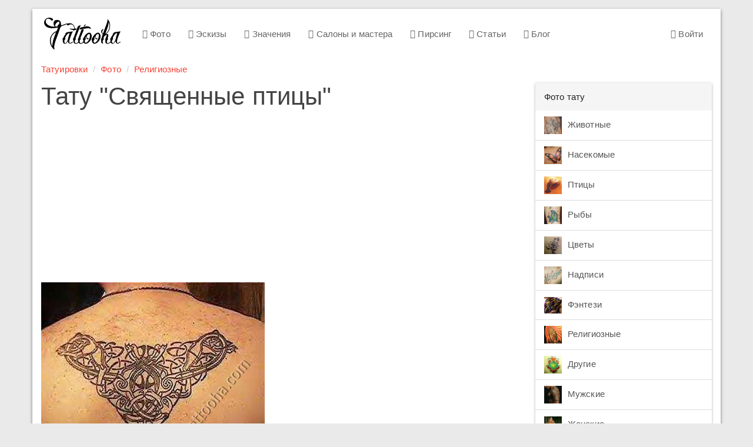

--- FILE ---
content_type: text/html; charset=utf-8
request_url: https://www.google.com/recaptcha/api2/aframe
body_size: 268
content:
<!DOCTYPE HTML><html><head><meta http-equiv="content-type" content="text/html; charset=UTF-8"></head><body><script nonce="XSzPAXs6_hjYHre1GMEZ2A">/** Anti-fraud and anti-abuse applications only. See google.com/recaptcha */ try{var clients={'sodar':'https://pagead2.googlesyndication.com/pagead/sodar?'};window.addEventListener("message",function(a){try{if(a.source===window.parent){var b=JSON.parse(a.data);var c=clients[b['id']];if(c){var d=document.createElement('img');d.src=c+b['params']+'&rc='+(localStorage.getItem("rc::a")?sessionStorage.getItem("rc::b"):"");window.document.body.appendChild(d);sessionStorage.setItem("rc::e",parseInt(sessionStorage.getItem("rc::e")||0)+1);localStorage.setItem("rc::h",'1762328527825');}}}catch(b){}});window.parent.postMessage("_grecaptcha_ready", "*");}catch(b){}</script></body></html>